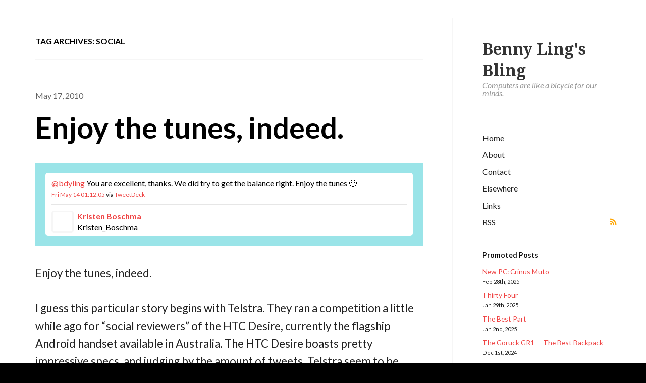

--- FILE ---
content_type: text/css
request_url: https://www.bennylingbling.com/wp-content/themes/showoff/style.css?ver=6.7.4
body_size: 70410
content:
/*
Theme Name: Show Off
Theme URI: http://www.woothemes.com/
Version: 1.0.5
Description: Designed by <a href="http://www.woothemes.com">WooThemes</a>.
Author: WooThemes
Author URI: http://www.woothemes.com
Tags: woothemes

	Copyright: (c) 2009-2011 WooThemes.
	License: GNU General Public License v2.0
	License URI: http://www.gnu.org/licenses/gpl-2.0.html

*/
/*

WARNING! DO NOT EDIT THIS FILE!

To make it easy to update your theme, you should not edit the styles in this file. Instead use
the custom.css file to add your styles. You can copy a style from this file and paste it in
custom.css and it will override the style in this file. You have been warned! :)

LAYOUT
Layout styles for desktop orientations is included in css/layout.css.

*/
/*------------------------------------------------------------------------------------------*/
/* LESS MIXINS */
/*------------------------------------------------------------------------------------------*/
/**
 * Variables
 */
/**
 * Functions
 */
/**
 * Mixins
 */
/**
 * Animations
 */
@-webkit-keyframes spin-360 {
  from {
    -webkit-transform: rotate(0);
    /* Saf3.1+, Chrome */
    -moz-transform: rotate(0);
    /* FF3.5+ */
    -ms-transform: rotate(0);
    /* IE9 */
    -o-transform: rotate(0);
    /* Opera 10.5 */
    transform: rotate(0);
    zoom: 1;
  }
  50% {
    -webkit-transform: rotate(180deg);
    /* Saf3.1+, Chrome */
    -moz-transform: rotate(180deg);
    /* FF3.5+ */
    -ms-transform: rotate(180deg);
    /* IE9 */
    -o-transform: rotate(180deg);
    /* Opera 10.5 */
    transform: rotate(180deg);
    zoom: 1;
  }
  to {
    -webkit-transform: rotate(0);
    /* Saf3.1+, Chrome */
    -moz-transform: rotate(0);
    /* FF3.5+ */
    -ms-transform: rotate(0);
    /* IE9 */
    -o-transform: rotate(0);
    /* Opera 10.5 */
    transform: rotate(0);
    zoom: 1;
  }
}
/*------------------------------------------------------------------------------------------*/
/* 0. RESET */
/*------------------------------------------------------------------------------------------*/
/* RESET - http://meyerweb.com/eric/tools/css/reset/ | v2.0 | 20110126 */
html,
body,
div,
span,
applet,
object,
iframe,
h1,
h2,
h3,
h4,
h5,
h6,
p,
blockquote,
pre,
a,
abbr,
acronym,
address,
big,
cite,
code,
del,
dfn,
em,
img,
ins,
kbd,
q,
s,
samp,
small,
strike,
strong,
sub,
sup,
tt,
var,
b,
u,
i,
center,
dl,
dt,
dd,
ol,
ul,
li,
fieldset,
form,
label,
legend,
table,
caption,
tbody,
tfoot,
thead,
tr,
th,
td,
article,
aside,
canvas,
details,
embed,
figure,
figcaption,
footer,
header,
menu,
nav,
output,
ruby,
section,
summary,
time,
mark,
audio,
video {
  margin: 0;
  padding: 0;
  border: 0;
  font-size: 100%;
  vertical-align: baseline;
}
/* HTML5 display-role reset for older browsers */
article,
aside,
details,
figcaption,
figure,
footer,
header,
menu,
nav,
section {
  display: block;
}
blockquote,
q {
  quotes: none;
}
blockquote:before,
blockquote:after,
q:before,
q:after {
  content: '';
  content: none;
}
table {
  border-collapse: collapse;
  border-spacing: 0;
}
/* Hand cursor on clickable input elements */
label,
input[type="button"],
input[type="submit"],
input[type="image"],
button {
  cursor: pointer;
}
/* Bicubic resizing for non-native sized IMG: code.flickr.com/blog/2008/11/12/on-ui-quality-the-little-things-client-side-image-resizing/ */
.ie7 img {
  -ms-interpolation-mode: bicubic;
}
/* www.sitepoint.com/blogs/2010/08/20/ie-remove-textarea-scrollbars/ */
textarea {
  overflow: auto;
}
/* Webkit browsers add a 2px margin outside the chrome of form elements */
button,
input,
select,
textarea {
  margin: 0;
}
/* www.pathf.com/blogs/2008/05/formatting-quoted-code-in-blog-posts-css21-white-space-pre-wrap/ */
pre {
  white-space: pre;
  white-space: pre-wrap;
  word-wrap: break-word;
  background: #fafafa;
  border: 1px solid #f6f6f6;
  padding: 10px;
  margin-bottom: 20px;
}
/* Normalize monospace sizing: en.wikipedia.org/wiki/MediaWiki_talk:Common.css/Archive_11#Teletype_style_fix_for_Chrome */
pre,
code,
kbd,
samp {
  font-family: monospace, sans-serif;
}
/* Accessible focus treatment: people.opera.com/patrickl/experiments/keyboard/test */
a:hover,
a:active {
  outline: none;
}
/* Set sub, sup without affecting line-height: gist.github.com/413930 */
sub,
sup {
  font-size: 75%;
  line-height: 0;
  position: relative;
}
sup {
  font-size: 50%;
  vertical-align: super;
}
sub {
  font-size: 50%;
  vertical-align: sub;
}
/*------------------------------------------------------------------------------------------*/
/* 1. SETUP */
/*------------------------------------------------------------------------------------------*/
/* Defaults */
html {
  height: 100%;
  font-size: 62.5%;
}
body {
  font-size: 1.6em;
  line-height: 1.618;
  color: #222222;
  font-family: "Lato", sans-serif;
  -webkit-text-size-adjust: 100%;
  -ms-text-size-adjust: 100%;
  text-rendering: optimizeLegibility;
  -webkit-font-smoothing: antialiased;
  position: relative;
  background: #000000;
  word-wrap: break-word;
}
#wrapper {
  position: relative;
  width: 100%;
  height: 100%;
  overflow: hidden;
  background: #fff;
}
#inner-wrapper {
  position: relative;
  width: 100%;
  height: 100%;
  -webkit-box-sizing: border-box;
  /* Safari/Chrome, other WebKit */
  -moz-box-sizing: border-box;
  /* Firefox, other Gecko */
  box-sizing: border-box;
  /* Opera/IE 8+ */
  padding: 0 1.618em;
  -webkit-transition: left ease 0.5s 0s;
  -moz-transition: left ease 0.5s 0s;
  -ms-transition: left ease 0.5s 0s;
  -o-transition: left ease 0.5s 0s;
  transition: left ease 0.5s 0s;
  background: #fff;
}
::selection,
::-moz-selection {
  background: #ef4444;
  color: #fff;
}
img {
  vertical-align: bottom;
  max-width: 100%;
}
hr {
  background-color: #f6f6f6;
  border: 0;
  height: 1px;
  margin-bottom: 1.618em;
}
/* Hyperlinks */
a {
  color: #ef4444;
  text-decoration: none;
}
a:hover {
  color: #cd2222;
}
a img:hover {
  opacity: 0.75;
}
/* Typography */
/*
	All typography (and layout) based on a modular scale using 12 & 14 px values scaled in accordance the golden ratio (1.618)
	http://modularscale.com/scale/?px1=14&px2=12&ra1=1.618&ra2=0
	Remember to keep margins consistent and try to avoid margin-top. If everything has an appropriate margin-bottom we don't need one and vertical rhythm will be kept consistent
*/
h1,
h2,
h3,
h4,
h5,
h6 {
  font-family: "Lato", sans-serif;
  color: #000000;
  margin: 0 0 .618em;
  font-weight: 600;
}
h1 a,
h2 a,
h3 a,
h4 a,
h5 a,
h6 a {
  text-decoration: none;
}
h1 a:hover,
h2 a:hover,
h3 a:hover,
h4 a:hover,
h5 a:hover,
h6 a:hover {
  color: #ef4444 !important;
}
h1 {
  font-size: 3.631em;
  line-height: 1.2em;
}
h2 {
  font-size: 1.618em;
  line-height: 1.387em;
}
h3 {
  font-size: 1.387em;
}
h4 {
  font-size: 1em;
}
h5 {
  font-size: 1em;
}
h6 {
  font-size: 0.857em;
}
p {
  -webkit-hyphens: auto;
  -webkit-hyphenate-character: "\2010";
  -webkit-hyphenate-limit-after: 1;
  -webkit-hyphenate-limit-before: 3;
  -moz-hyphens: manual;
  orphans: 3;
  widows: 3;
}
ul,
ol,
dl,
p,
table,
form,
pre,
hr {
  margin: 0 0 1.618em 0;
}
li > ul,
li > ol {
  margin: 0 0 0 1.618em;
}
dl dt {
  font-weight: bold;
}
dl dd {
  margin-bottom: 1.618em;
}
/*
@font-face icons
- Used for the subscribe & connect social icons. If you would like to add more icons to the font, you can do so by rebuilding the font at http://keyamoon.com/icomoon/app/ and replace the existing font files in the theme with the new ones.
*/
@font-face {
  font-family: 'Social';
  font-weight: normal;
  font-style: normal;
  src: url('includes/fonts//social.eot');
  src: url('includes/fonts//social.eot?#iefix') format('embedded-opentype'), url('includes/fonts/social.woff') format('woff'), url('includes/fonts/social.ttf') format('truetype'), url('includes/fonts/social.svg#woo-social') format('svg');
}
@font-face {
  font-family: 'FontAwesome';
  src: url('includes/fonts//fontawesome-webfont.eot');
  src: url('includes/fonts//fontawesome-webfont.eot?#iefix') format('embedded-opentype'), url('includes/fonts//fontawesome-webfont.woff') format('woff'), url('includes/fonts//fontawesome-webfont.ttf') format('truetype'), url('includes/fonts//fontawesome-webfont.svg#FontAwesome') format('svg');
  font-weight: normal;
  font-style: normal;
}
/*------------------------------------------------------------------------------------------*/
/* 2. STRUCTURE */
/*------------------------------------------------------------------------------------------*/
/* Header */
#header {
  padding: 5.874em 0 0 0;
  clear: both;
}
#header #sidebar-footer {
  display: none;
  visibility: hidden;
}
#header #logo {
  float: left;
  margin-bottom: 1.618em;
  max-width: 100%;
}
#header .site-title,
#header .site-description {
  color: #000;
  display: none;
  text-align: center;
}
#header .site-title a,
#header .site-description a {
  color: #000000;
  text-transform: none;
  font-weight: normal;
  text-decoration: none;
}
#header .site-title {
  margin-bottom: 0;
  word-wrap: break-word;
}
#header .site-description {
  margin-bottom: 1.618em;
}
#header .site-header {
  margin: 0 0 2.618em;
  width: 100%;
}
#header .site-header:after {
  content: "\0020";
  display: block;
  height: 0;
  overflow: hidden;
  clear: both;
}
#header .site-header img {
  float: left;
  margin: 0 1.387em 0 0;
  -webkit-border-radius: 300px;
  border-radius: 300px;
  -moz-background-clip: padding;
  -webkit-background-clip: padding-box;
  background-clip: padding-box;
}
#header .site-header .title-group {
  float: left;
}
#header .site-header .title-group .site-title {
  margin: 0 0 .09em;
  line-height: .5em;
}
#header #about {
  margin: 0 0 2.244em;
  font-size: 1.1em;
  clear: both;
}
#header #about p {
  margin: 0;
}
#header .nav-toggle {
  position: absolute;
  top: 1em;
  left: 1em;
  cursor: pointer;
}
#header .nav-toggle:after {
  font-family: 'FontAwesome';
  display: inline-block;
  font-size: 100%;
  margin-left: .618em;
  font-weight: normal;
  line-height: 1em;
  width: 1em;
  text-align: right;
  content: "\f0c9";
  background: #ef4444;
  color: #ffffff;
  height: 1.5em;
  width: 1.5em;
  text-align: center;
  line-height: 1.5;
  font-size: 1.618em;
  -webkit-border-radius: 2px;
  border-radius: 2px;
  -moz-background-clip: padding;
  -webkit-background-clip: padding-box;
  background-clip: padding-box;
  margin-left: 0;
}
#header .nav-toggle a {
  color: #fff;
  text-shadow: 0 -1px 0 rgba(0, 0, 0, 0.4);
}
#header .nav-toggle a:hover {
  text-decoration: none;
}
#header .nav-toggle span {
  display: none;
}
#header .site-description {
  color: #3c3c3c;
  font-family: "Droid Serif", sans-serif;
  font-style: italic;
}
#header #topad {
  float: right;
}
#main {
  margin: 0 0 5.874em;
}
/* Sidebar */
#sidebar {
  overflow: hidden;
}
#sidebar .secondary {
  float: left;
  margin-right: 20px;
}
#sidebar .secondary.last {
  margin: 0;
}
/* Footer */
#footer {
  padding: 1.618em 0 0;
  border-top: 2px solid #f6f6f6;
  color: #3c3c3c;
}
#footer p img {
  float: right;
  margin-top: -7px;
}
#footer-widgets {
  border-top: 1px solid #f6f6f6;
  padding: 2.618em 0;
}
.cloned-footer {
  margin: 0 0 3.631em;
}
/*------------------------------------------------------------------------------------------*/
/* 3. HOMEPAGE */
/*------------------------------------------------------------------------------------------*/
.home-section {
  margin: 0 0 4.236em;
  padding: 0 0 4.236em;
  border-bottom: 2px solid #f6f6f6;
}
.home-section h1 {
  margin: 0 0 1em;
  font-size: 2.618em;
}
.home-section#intro-message h1 {
  font-size: 1.387em;
}
.home-section#intro-message p {
  font-size: 1em;
}
.home-section#intro-message .button {
  padding: .857em 2.244em;
  font-size: 1em;
  font-weight: bold;
}
.home-section#hero-product {
  overflow: hidden;
  position: relative;
}
.home-section#hero-product .onsale {
  -webkit-transform: rotate(45deg);
  /* Saf3.1+, Chrome */
  -moz-transform: rotate(45deg);
  /* FF3.5+ */
  -ms-transform: rotate(45deg);
  /* IE9 */
  -o-transform: rotate(45deg);
  /* Opera 10.5 */
  transform: rotate(45deg);
  zoom: 1;
  box-shadow: 2px 0 5px 0 rgba(0, 0, 0, 0.15);
  -webkit-box-shadow: 2px 0 5px 0 rgba(0, 0, 0, 0.15);
}
.home-section#hero-product .hero-image {
  margin: 0 0 1.618em;
}
.home-section#hero-product .hero-image img {
  height: auto;
}
.home-section#hero-product .widget-title {
  float: left;
}
.home-section#hero-product .widget-title a {
  color: #222222;
}
.home-section#hero-product .price-wrap {
  float: right;
  clear: none!important;
}
.home-section#hero-product .hero-excerpt div {
  clear: both;
}
.home-section#hero-product .button {
  margin: 0 1em 1em 0;
  font-weight: bold;
  font-size: 1em;
}
.home-section#blog-posts {
  padding: 0;
}
.home-section#blog-posts:after {
  content: "\0020";
  display: block;
  height: 0;
  overflow: hidden;
  clear: both;
}
.home-section#blog-posts article {
  border: none;
  padding: 0;
}
.home-section#blog-posts article .image a {
  position: relative;
  display: block;
  margin: 0 0 1.618em;
}
.home-section#blog-posts article .image a img {
  border: none;
}
.home-section#blog-posts article:hover .image a:after {
  content: '';
  position: absolute;
  bottom: 0;
  left: 50%;
  margin-left: -10px;
  width: 0;
  height: 0;
  border: 10px solid #fff;
  border-color: transparent transparent #fff transparent;
}
.home-section#blog-posts article header h1 {
  font-size: 1em;
  max-width: 65%;
  float: left;
  clear: left;
}
.home-section#blog-posts article header .post-date {
  display: block;
  float: left;
  font-style: italic;
  max-width: 65%;
  color: #6f6f6f;
}
.home-section#blog-posts article header .comments {
  float: right;
}
.home-section#blog-posts article header .comments a {
  color: #222222;
}
.home-section#blog-posts article header .comments a:before {
  font-family: 'FontAwesome';
  display: inline-block;
  font-size: 100%;
  margin-right: .618em;
  font-weight: normal;
  line-height: 1em;
  width: 1em;
  content: "\f075";
  font-size: 1.1em;
}
.home-section#blog-posts article header .comments a:hover {
  color: #ef4444;
}
#homepage-area .widget {
  margin: 0 0 4.236em;
  padding: 0 0 4.236em;
  border-bottom: 2px solid #f6f6f6;
}
#homepage-area .widget > h3 {
  margin: 0 0 1em;
  font-size: 2.618em;
}
.widget_woothemes_features:after {
  content: "\0020";
  display: block;
  height: 0;
  overflow: hidden;
  clear: both;
}
.widget_woothemes_features .feature {
  width: 100%;
  list-style: none;
  margin-bottom: 1.618em;
  float: left;
  clear: left;
}
.widget_woothemes_features .feature:nth-child(2n) {
  float: right;
  clear: none;
}
.widget_woothemes_features .feature h3 a {
  color: #080808;
}
.widget_woothemes_features .feature img {
  margin: 0 0 1.618em;
}
.widget_woothemes_testimonials .quote {
  width: 100%;
  list-style: none;
  margin-bottom: 1.618em;
  text-align: center;
  float: left;
  clear: left;
}
.widget_woothemes_testimonials .quote blockquote {
  text-align: left;
}
.widget_woothemes_testimonials .quote blockquote:before {
  content: '\201C';
  font-size: 3.2em;
  line-height: 0;
  vertical-align: bottom;
  margin: .202em .202em 0 0;
}
.widget_woothemes_testimonials .quote h3 a {
  color: #080808;
}
.widget_woothemes_testimonials .quote a.avatar-link {
  position: relative;
}
.widget_woothemes_testimonials .quote a.avatar-link img {
  margin: 2.244em 0 0 0;
  box-shadow: 0 0 0 3px #f6f6f6;
  -webkit-box-shadow: 0 0 0 3px #f6f6f6;
  -webkit-border-radius: 100%;
  border-radius: 100%;
  -moz-background-clip: padding;
  -webkit-background-clip: padding-box;
  background-clip: padding-box;
}
.widget_woothemes_testimonials .quote .author {
  display: block;
  margin: 1.618em 0 0 0;
  font-weight: 700;
  font-style: normal;
}
.widget_woothemes_testimonials .quote .author .excerpt {
  display: block;
  font-weight: normal;
  font-style: italic;
}
.widget_woothemes_testimonials .quote .author .url {
  display: block;
  font-weight: 400;
  font-size: .9em;
}
.widget_woothemes_testimonials .quote .author .url a {
  color: #555555;
}
/*------------------------------------------------------------------------------------------*/
/* 4. WORDPRESS */
/*------------------------------------------------------------------------------------------*/
#breadcrumbs {
  margin-bottom: 1.618em;
  color: #626262;
}
.home #breadcrumbs {
  display: none;
}
.post .video {
  margin-bottom: 1.618em;
}
.archive-header {
  display: block;
  float: left;
  width: 100%;
  margin: 0 0 3.631em;
  padding: 0 0 1em;
  font-weight: bold;
  border-bottom: 2px solid #f6f6f6;
  text-transform: uppercase;
}
.archive-header h1 {
  font-size: 1em;
}
.archive-description {
  clear: both;
  margin-bottom: 1.618em;
}
.woocommerce-page .entry {
  font-size: 1em!important;
}
body.page #main,
body.single-post #main {
  max-width: 60em;
}
.post,
.type-page {
  margin: 0 0 4.236em;
  padding: 0 0 3.631em;
  border-bottom: 2px solid #f6f6f6;
  /* Images */
}
.post header h1,
.type-page header h1 {
  margin: 0 0 .53em;
  font-weight: 900;
}
.post header h1 a:link,
.type-page header h1 a:link,
.post header h1 a:visited,
.type-page header h1 a:visited {
  color: #000000;
}
.post .post-meta,
.type-page .post-meta {
  margin: 0 0 1em 0;
  color: #626262;
}
.post .post-meta a:link,
.type-page .post-meta a:link,
.post .post-meta a:visited,
.type-page .post-meta a:visited {
  color: #2f2f2f;
}
.post .post-meta a:hover,
.type-page .post-meta a:hover {
  color: #ef4444;
}
.post .post-meta ul,
.type-page .post-meta ul {
  margin: 0;
}
.post .post-meta ul li,
.type-page .post-meta ul li {
  display: inline;
}
.post .post-more,
.type-page .post-more {
  clear: both;
}
.post .post-more a:link,
.type-page .post-more a:link,
.post .post-more a:visited,
.type-page .post-more a:visited {
  color: #2f2f2f;
}
.post .post-more a:hover,
.type-page .post-more a:hover {
  color: #ef4444;
}
.post .post-more .post-more-sep,
.type-page .post-more .post-more-sep {
  margin: 0 10px;
}
.post p.tags,
.type-page p.tags {
  width: 100%;
  clear: both;
}
.post p.tags:before,
.type-page p.tags:before {
  font-family: 'FontAwesome';
  display: inline-block;
  font-size: 100%;
  margin-right: .618em;
  font-weight: normal;
  line-height: 1em;
  width: 1em;
  content: '\f02c';
}
.post .entry ul,
.type-page .entry ul,
.post .entry ol,
.type-page .entry ol {
  margin-left: 1.618em;
}
.post .entry blockquote,
.type-page .entry blockquote {
  position: relative;
  margin: 0 0 1.618em;
  padding: .53em 0 .53em 2.618em;
  quotes: "\201C" "\201D" "\2018" "\2019";
  font-style: italic;
  color: #555555;
  border-left: 5px solid #5d9d4a;
}
.post .entry blockquote p,
.type-page .entry blockquote p {
  margin: 0;
}
.post .entry blockquote p:before,
.type-page .entry blockquote p:before {
  content: open-quote;
  display: inline;
  font-family: Georgia, serif;
  margin: 0;
}
.post .entry blockquote p:after,
.type-page .entry blockquote p:after {
  content: close-quote;
  display: inline;
  font-family: Georgia, serif;
  margin: 0;
}
.post img,
.type-page img,
.post img.thumbnail,
.type-page img.thumbnail {
  border: 3px solid #f6f6f6;
  max-width: 100%;
  height: auto;
  -webkit-border-radius: 5px;
  border-radius: 5px;
  -moz-background-clip: padding;
  -webkit-background-clip: padding-box;
  background-clip: padding-box;
}
.post img:hover,
.type-page img:hover,
.post img.thumbnail:hover,
.type-page img.thumbnail:hover {
  border-color: #dddddd;
}
.post img.wp-smiley,
.type-page img.wp-smiley {
  padding: 0;
  border: 0;
}
.post .alignleft,
.type-page .alignleft {
  float: left;
  margin: 0 1.618em 1em 0;
}
.post .alignright,
.type-page .alignright {
  float: right;
  margin: 0 0 1em 1.618em;
}
.post .aligncenter,
.type-page .aligncenter {
  display: block;
  text-align: center;
  margin: 0 auto 1.618em;
}
.post .alignnone,
.type-page .alignnone {
  margin: 0 0 2.618em;
}
.post .wp-caption,
.type-page .wp-caption {
  padding: 0;
  font-size: .8em;
  text-align: center;
  max-width: 100%;
}
.post .wp-caption img,
.type-page .wp-caption img {
  margin: 0;
  padding: 0;
  background: none;
  border: 0;
}
.post .wp-caption p,
.type-page .wp-caption p {
  margin: 0 5px;
  padding: .618em 1.618em;
  text-align: right;
  font-size: .857em;
  color: #fff;
  background: #5d9d4a;
}
.post .wp-caption p a,
.type-page .wp-caption p a {
  color: #fff;
  text-decoration: underline;
}
.post .wp-caption p a:hover,
.type-page .wp-caption p a:hover {
  text-decoration: none;
}
.post .wp-caption-text,
.type-page .wp-caption-text {
  margin: 0;
  padding: 0;
  text-align: center;
}
/* Single Post */
.single-post .post {
  margin: 0 0 1em;
  padding: 0 0 4.236em;
}
.single-post .post header h1 {
  margin: 0 0 1em;
  padding: 0 0 .618em;
  border-bottom: 2px solid #f6f6f6;
}
.single-post .entry .alignleft {
  margin-left: -1em;
}
.single-post .entry .alignright {
  margin-right: -1em;
}
/* Pagination */
.nav-entries,
.wp-pagenavi,
.woo-pagination {
  padding: 1em 1.618em;
}
#post-entries,
.nav-entries {
  margin: 0 0 3.631em;
  padding: 1.618em 1em;
  border-top: 2px solid #f6f6f6;
  border-bottom: 2px solid #f6f6f6;
}
#post-entries a,
.nav-entries a {
  display: block;
  color: #222222;
  text-decoration: none;
}
#post-entries a:hover,
.nav-entries a:hover {
  text-decoration: underline;
}
#post-entries .nav-prev a:before {
  font-family: 'FontAwesome';
  display: inline-block;
  font-size: 100%;
  margin-right: .618em;
  font-weight: normal;
  line-height: 1em;
  width: 1em;
  content: "\f053";
}
#post-entries .nav-next a:after {
  font-family: 'FontAwesome';
  display: inline-block;
  font-size: 100%;
  margin-left: .618em;
  font-weight: normal;
  line-height: 1em;
  width: 1em;
  text-align: right;
  content: "\f054";
}
#post-entries a:before,
#post-entries a:after {
  width: 30px!important;
  height: 22px;
  padding: 8px 0 0;
  color: #fff;
  background: #ef4444;
  text-align: center!important;
  -webkit-border-radius: 100%;
  border-radius: 100%;
  -moz-background-clip: padding;
  -webkit-background-clip: padding-box;
  background-clip: padding-box;
}
#post-entries a:hover:before,
#post-entries a:hover:after {
  background: #eb1515;
}
.nav-entries .nav-prev:before {
  font-family: 'FontAwesome';
  display: inline-block;
  font-size: 100%;
  margin-right: .618em;
  font-weight: normal;
  line-height: 1em;
  width: 1em;
  content: "\f053";
}
.nav-entries .nav-next:after {
  font-family: 'FontAwesome';
  display: inline-block;
  font-size: 100%;
  margin-left: .618em;
  font-weight: normal;
  line-height: 1em;
  width: 1em;
  text-align: right;
  content: "\f054";
}
.nav-entries .nav-prev:before,
.nav-entries .nav-next:after {
  width: 30px!important;
  height: 22px;
  padding: 8px 0 0;
  color: #fff;
  background: #ef4444;
  text-align: center!important;
  -webkit-border-radius: 100%;
  border-radius: 100%;
  -moz-background-clip: padding;
  -webkit-background-clip: padding-box;
  background-clip: padding-box;
}
.nav-entries a:hover .nav-prev:before,
.nav-entries a:hover .nav-next:after {
  background: #eb1515;
}
.woo-pagination {
  margin: 0 0.146em;
  text-align: center;
  text-transform: uppercase;
  font-size: .8em;
  border-top: 2px solid #f6f6f6;
  border-bottom: 2px solid #f6f6f6;
}
.woo-pagination .page-numbers {
  display: inline;
  text-decoration: none;
  color: #222222;
  margin: 0 .53em;
  padding: .327em .857em;
  font-weight: bold;
  -webkit-border-radius: 3px;
  border-radius: 3px;
  -moz-background-clip: padding;
  -webkit-background-clip: padding-box;
  background-clip: padding-box;
}
.woo-pagination .page-numbers.dots {
  background: none;
  border: 0;
}
.woo-pagination .page-numbers:hover {
  background: #fff;
  border-color: #b6b6b6;
}
.woo-pagination .page-numbers.current {
  background: #ef4444;
  border-color: #444444;
  color: #fff;
}
/* Post Author */
#post-author {
  margin: 0 0 2.618em;
  padding: 1.618em 0;
  clear: both;
  color: #6f6f6f;
}
#post-author h3 {
  font-size: 1em;
}
#post-author .profile-image {
  float: right;
  margin: 0 0 .382em 2.244em;
}
#post-author .profile-image img {
  border: 3px solid #f6f6f6;
  -webkit-border-radius: 300px;
  border-radius: 300px;
  -moz-background-clip: padding;
  -webkit-background-clip: padding-box;
  background-clip: padding-box;
}
#post-author .profile-link {
  margin: .857em 0 0;
}
#post-author .profile-link a {
  text-transform: uppercase;
  font-size: .78em;
  font-weight: 600;
}
/*------------------------------------------------------------------------------------------*/
/* 5. NAVIGATION */
/*------------------------------------------------------------------------------------------*/
/* Top Nav */
#top,
.top-navigation {
  display: none;
}
/* Navigation */
ul.nav li a {
  padding: .53em 1em;
  display: block;
  color: #222222;
}
ul.nav li a:hover {
  text-decoration: none;
}
ul.nav li.current-menu-item > a {
  background: #ffffff;
  color: #222222;
}
#navigation {
  clear: both;
  margin-bottom: 2.618em;
  width: 80%;
  left: -80%;
  position: absolute;
  top: 0;
  height: 100%;
  z-index: 99999;
  background: #000000;
  padding-top: 4.236em;
  box-shadow: inset -1.618em 0 1.618em -1em #000000;
  -webkit-box-shadow: inset -1.618em 0 1.618em -1em #000000;
}
#navigation .widget_product_search {
  margin: 0;
  border-top: 1px solid #000000;
}
#navigation .widget_product_search #searchform {
  border-left: 0;
  border-right: 0;
  -webkit-border-radius: 0;
  border-radius: 0;
  -moz-background-clip: padding;
  -webkit-background-clip: padding-box;
  background-clip: padding-box;
  padding: .618em 1em;
  margin: 0;
  border-bottom: 1px solid #000000;
  border-top: 1px solid #111111;
  background-color: #080808;
  background-image: -webkit-gradient(linear, left top, left bottom, from(#080808), to(#000000));
  /* Saf4+, Chrome */
  background-image: -webkit-linear-gradient(top, #080808, #000000);
  /* Chrome 10+, Saf5.1+, iOS 5+ */
  background-image: -moz-linear-gradient(top, #080808, #000000);
  /* FF3.6+ */
  background-image: -ms-linear-gradient(top, #080808, #000000);
  /* IE10 */
  background-image: -o-linear-gradient(top, #080808, #000000);
  /* Opera 11.10+ */
  background-image: linear-gradient(to bottom, #080808, #000000);
}
#navigation .widget_product_search #searchform #s {
  padding: .202em .857em;
  -webkit-border-radius: 4em;
  border-radius: 4em;
  -moz-background-clip: padding;
  -webkit-background-clip: padding-box;
  background-clip: padding-box;
  background-color: #111111;
  background-image: -webkit-gradient(linear, left top, left bottom, from(#111111), to(#181818));
  /* Saf4+, Chrome */
  background-image: -webkit-linear-gradient(top, #111111, #181818);
  /* Chrome 10+, Saf5.1+, iOS 5+ */
  background-image: -moz-linear-gradient(top, #111111, #181818);
  /* FF3.6+ */
  background-image: -ms-linear-gradient(top, #111111, #181818);
  /* IE10 */
  background-image: -o-linear-gradient(top, #111111, #181818);
  /* Opera 11.10+ */
  background-image: linear-gradient(to bottom, #111111, #181818);
  border: 1px solid #000000;
  color: #666666;
  -webkit-box-shadow: inset 0 1px 3px #000000, 0 1px 1px #111111;
  box-shadow: inset 0 1px 3px #000000, 0 1px 1px #111111;
}
#navigation .widget_product_search #searchform #searchsubmit {
  display: none;
}
#navigation h3 {
  border-bottom: 1px solid #000000;
  border-top: 1px solid #2c2c2c;
  background-color: #222222;
  background-image: -webkit-gradient(linear, left top, left bottom, from(#222222), to(#111111));
  /* Saf4+, Chrome */
  background-image: -webkit-linear-gradient(top, #222222, #111111);
  /* Chrome 10+, Saf5.1+, iOS 5+ */
  background-image: -moz-linear-gradient(top, #222222, #111111);
  /* FF3.6+ */
  background-image: -ms-linear-gradient(top, #222222, #111111);
  /* IE10 */
  background-image: -o-linear-gradient(top, #222222, #111111);
  /* Opera 11.10+ */
  background-image: linear-gradient(to bottom, #222222, #111111);
  padding: .382em 1em;
  font-size: .857em;
  margin: 0;
  font-family: sans-serif;
  text-transform: uppercase;
  color: #777777;
  text-shadow: 0 1px 0 #000000;
}
#navigation ul.nav {
  list-style: none;
  margin-bottom: 0;
}
#navigation ul.nav li {
  list-style: none;
}
#navigation ul.nav li a {
  border-bottom: 1px solid #000000;
  border-top: 1px solid #080808;
  color: #444444;
  -webkit-tap-highlight-color: #fff;
  text-shadow: 0 -1px 0 #000000;
}
#navigation ul.nav li.current-menu-item > a {
  background-color: #080808;
  background-image: -webkit-gradient(linear, left top, left bottom, from(#080808), to(#000000));
  /* Saf4+, Chrome */
  background-image: -webkit-linear-gradient(top, #080808, #000000);
  /* Chrome 10+, Saf5.1+, iOS 5+ */
  background-image: -moz-linear-gradient(top, #080808, #000000);
  /* FF3.6+ */
  background-image: -ms-linear-gradient(top, #080808, #000000);
  /* IE10 */
  background-image: -o-linear-gradient(top, #080808, #000000);
  /* Opera 11.10+ */
  background-image: linear-gradient(to bottom, #080808, #000000);
  color: #fafafa;
  text-shadow: 0 1px #000000;
  border: 0;
  -webkit-box-shadow: inset 0 1px #111111, inset 0 -1px #000000;
  box-shadow: inset 0 1px #111111, inset 0 -1px #000000;
}
#navigation ul.nav li.current-menu-item > a:after {
  font-family: 'FontAwesome';
  display: inline-block;
  font-size: 100%;
  margin-left: .618em;
  font-weight: normal;
  line-height: 1em;
  width: 1em;
  text-align: right;
  content: "\f054";
  font-size: .875em;
  float: right;
  line-height: 2;
}
#navigation ul.nav ul {
  margin: 0;
}
#navigation ul.nav ul li a {
  padding-left: 1.618em;
}
#navigation ul.nav ul li ul li a {
  padding-left: 2.618em;
}
#navigation .nav-close,
#navigation .nav-home {
  position: absolute;
  top: 1em;
  left: 1em;
  cursor: pointer;
}
#navigation .nav-close:after,
#navigation .nav-home:after {
  font-family: 'FontAwesome';
  display: inline-block;
  font-size: 100%;
  margin-left: .618em;
  font-weight: normal;
  line-height: 1em;
  width: 1em;
  text-align: right;
  content: "\f00d";
  background-color: #000000;
  background-image: -webkit-gradient(linear, left top, left bottom, from(#000000), to(#000000));
  /* Saf4+, Chrome */
  background-image: -webkit-linear-gradient(top, #000000, #000000);
  /* Chrome 10+, Saf5.1+, iOS 5+ */
  background-image: -moz-linear-gradient(top, #000000, #000000);
  /* FF3.6+ */
  background-image: -ms-linear-gradient(top, #000000, #000000);
  /* IE10 */
  background-image: -o-linear-gradient(top, #000000, #000000);
  /* Opera 11.10+ */
  background-image: linear-gradient(to bottom, #000000, #000000);
  height: 1.5em;
  width: 1.5em;
  text-align: center;
  line-height: 1.5;
  font-size: 1.618em;
  -webkit-border-radius: 2px;
  border-radius: 2px;
  -moz-background-clip: padding;
  -webkit-background-clip: padding-box;
  background-clip: padding-box;
  margin-left: 0;
  color: #444444;
  text-shadow: 0 -1px 0 #000000;
  -webkit-box-shadow: inset 0 0 1px 1px #000000, inset 0 2px #111111, 0 1px #111111;
  box-shadow: inset 0 0 1px 1px #000000, inset 0 2px #111111, 0 1px #111111;
}
#navigation .nav-close span,
#navigation .nav-home span {
  display: none;
}
#navigation .nav-home {
  left: auto;
  right: 1em;
}
#navigation .nav-home:after {
  content: "\f015";
}
#navigation ul.rss li {
  display: inline;
  padding: 0;
}
#navigation ul.rss li a:after {
  font-family: 'FontAwesome';
  display: inline-block;
  font-size: 100%;
  margin-left: .618em;
  font-weight: normal;
  line-height: 1em;
  width: 1em;
  text-align: right;
  content: "\f09e";
  color: orange;
  float: right;
  line-height: 1.618;
}
#navigation ul.rss li.sub-email {
  color: #222222;
}
.show-nav #navigation .top-navigation {
  display: block;
}
.show-nav #inner-wrapper {
  left: 80%;
  -webkit-border-radius: 0.618em;
  border-radius: 0.618em;
  -moz-background-clip: padding;
  -webkit-background-clip: padding-box;
  background-clip: padding-box;
}
@media only screen and (max-width: 767px) {
  .csstransforms3d.csstransitions #navigation {
    left: 0;
    -webkit-transform: translate3d(-100%, 0, 0);
    -moz-transform: translate3d(-100%, 0, 0);
    -ms-transform: translate3d(-100%, 0, 0);
    -o-transform: translate3d(-100%, 0, 0);
    transform: translate3d(-100%, 0, 0);
    -webkit-backface-visibility: hidden;
    -moz-backface-visibility: hidden;
    -ms-backface-visibility: hidden;
    -o-backface-visibility: hidden;
    backface-visibility: hidden;
  }
  .csstransforms3d.csstransitions #inner-wrapper {
    left: 0 !important;
    -webkit-transform: translate3d(0, 0, 0);
    -moz-transform: translate3d(0, 0, 0);
    -ms-transform: translate3d(0, 0, 0);
    -o-transform: translate3d(0, 0, 0);
    transform: translate3d(0, 0, 0);
    -webkit-transition: -webkit-transform 200ms ease;
    -moz-transition: -moz-transform 200ms ease;
    -o-transition: -o-transform 200ms ease;
    transition: transform 200ms ease;
    -webkit-backface-visibility: hidden;
    -moz-backface-visibility: hidden;
    -ms-backface-visibility: hidden;
    -o-backface-visibility: hidden;
    backface-visibility: hidden;
  }
  .csstransforms3d.csstransitions .show-nav #navigation {
    -webkit-transform: translate3d(-100%, 0, 0);
    -moz-transform: translate3d(-100%, 0, 0);
    -ms-transform: translate3d(-100%, 0, 0);
    -o-transform: translate3d(-100%, 0, 0);
    transform: translate3d(-100%, 0, 0);
  }
  .csstransforms3d.csstransitions .show-nav #inner-wrapper {
    -webkit-transform: translate3d(80%, 0, 0);
    -moz-transform: translate3d(80%, 0, 0);
    -ms-transform: translate3d(80%, 0, 0);
    -o-transform: translate3d(80%, 0, 0);
    transform: translate3d(80%, 0, 0);
    -webkit-transform-origin: 50% 0%;
    -moz-transform-origin: 50% 0%;
    -ms-transform-origin: 50% 0%;
    -o-transform-origin: 50% 0%;
    transform-origin: 50% 0%;
  }
}
/*------------------------------------------------------------------------------------------*/
/* 6. WIDGETS */
/*------------------------------------------------------------------------------------------*/
/* General */
.widget {
  margin-bottom: 3.631em;
  font-size: .857em;
}
.widget h3 {
  font-size: 1em;
  color: #080808;
}
.widget a:link,
.widget a:visited {
/* color: #222222;
  text-decoration: underline; */
}
.widget ul {
  clear: both;
  list-style-position: inside;
  list-style-type: disc;
}
.widget ul li {
  padding: .202em 0;
  list-style: none;
}
.widget ul li a {
  text-decoration: none;
}
.widget ul li a:hover {
  text-decoration: underline;
}
#homepage-area .widget {
  font-size: 1em;
}
/* Search Form */
#searchform {
  overflow: hidden;
  width: 100%;
  -webkit-box-sizing: border-box;
  /* Safari/Chrome, other WebKit */
  -moz-box-sizing: border-box;
  /* Firefox, other Gecko */
  box-sizing: border-box;
  /* Opera/IE 8+ */
  position: relative;
  border: 2px solid #dddddd;
  -webkit-border-radius: 0.236em;
  border-radius: 0.236em;
  -moz-background-clip: padding;
  -webkit-background-clip: padding-box;
  background-clip: padding-box;
}
#searchform .s,
#searchform #s {
  padding: .857em 2.618em .857em .857em;
  width: 100%;
  -webkit-box-sizing: border-box;
  /* Safari/Chrome, other WebKit */
  -moz-box-sizing: border-box;
  /* Firefox, other Gecko */
  box-sizing: border-box;
  /* Opera/IE 8+ */
  margin: 0;
  border: 0;
  background: none;
  color: #222222;
}
#searchform .search-submit,
#searchform #searchsubmit {
  position: absolute;
  top: 33%;
  right: .857em;
  border: none;
  overflow: hidden;
  margin: 0;
  padding: 20px 0 0;
  width: 20px;
  height: 0;
  background: url('images/ico-search.png') no-repeat left top;
  border-radius: 0;
  -moz-border-radius: 0;
  -webkit-border-radius: 0;
  box-shadow: none;
  -moz-box-shadow: none;
  -webkit-box-shadow: none;
}
#searchform .search-submit:active,
#searchform #searchsubmit:active {
  box-shadow: none;
  -moz-box-shadow: none;
  -webkit-box-shadow: none;
}
#searchform .search-submit:hover,
#searchform #searchsubmit:hover {
  background: url('images/ico-search.png') no-repeat left top;
}
#searchform label {
  display: none;
}
/* Flickr */
.widget_woo_flickr h3 span {
  color: #0051d8;
}
.widget_woo_flickr h3 span span {
  color: #ff1183;
}
.widget_woo_flickr .wrap {
  margin: 1em 0 0;
  text-align: center;
}
.widget_woo_flickr .wrap .flickr_badge_image {
  display: inline-block;
  margin: 0 1em 1.387em;
}
.widget_woo_flickr .wrap .flickr_badge_image a img {
  display: block;
  -webkit-border-radius: 300px;
  border-radius: 300px;
  -moz-background-clip: padding;
  -webkit-background-clip: padding-box;
  background-clip: padding-box;
}
/* Calendar */
#wp-calendar caption {
  padding: 1em;
}
#wp-calendar th,
#wp-calendar td {
  text-align: center;
  padding: .53em 0;
}
/* Author Info */
.widget_woo_blogauthorinfo .avatar {
  padding: .382em;
  border: 1px solid #f6f6f6;
}
.widget_woo_blogauthorinfo .left {
  float: left;
  margin: 0 1em .618em 0;
}
.widget_woo_blogauthorinfo .right {
  float: right;
  margin: 0 .618em 1em;
}
/* Tabs */
.widget_woodojo_tabs {
  clear: both;
}
.widget_woodojo_tabs ul.nav-tabs,
.widget_woodojo_tabs ul.tabs {
  margin-bottom: 1.618em;
  list-style: none;
  border-bottom: 1px solid #f6f6f6;
}
.widget_woodojo_tabs ul.nav-tabs:after,
.widget_woodojo_tabs ul.tabs:after {
  content: "\0020";
  display: block;
  height: 0;
  overflow: hidden;
  clear: both;
}
.widget_woodojo_tabs ul.nav-tabs li,
.widget_woodojo_tabs ul.tabs li {
  float: left;
  margin-bottom: 0;
  display: block;
}
.widget_woodojo_tabs ul.nav-tabs li a,
.widget_woodojo_tabs ul.tabs li a {
  border-bottom: 0;
  background: rgba(246, 246, 246, 0.5);
  border: 1px solid #f6f6f6;
  border-bottom-width: 0;
  border-right-width: 0;
  display: block;
  color: #222222;
  margin: 0 !important;
  -webkit-border-radius: 0 !important;
  -moz-border-radius: 0 !important;
  border-radius: 0 !important;
  padding: .382em .53em !important;
}
.widget_woodojo_tabs ul.nav-tabs li a:hover,
.widget_woodojo_tabs ul.tabs li a:hover {
  color: #ef4444;
}
.widget_woodojo_tabs ul.nav-tabs li:last-child a,
.widget_woodojo_tabs ul.tabs li:last-child a {
  border-right-width: 1px;
}
.widget_woodojo_tabs ul.nav-tabs li.active,
.widget_woodojo_tabs ul.tabs li.active {
  position: relative;
}
.widget_woodojo_tabs ul.nav-tabs li.active a,
.widget_woodojo_tabs ul.tabs li.active a {
  position: relative;
  background: #fff;
  color: #ef4444;
}
.widget_woodojo_tabs ul.nav-tabs li.active a:after,
.widget_woodojo_tabs ul.tabs li.active a:after {
  content: "";
  display: block;
  position: absolute;
  bottom: -4px;
  left: 0;
  right: 0;
  height: 4px;
  background: #fff;
}
/*------------------------------------------------------------------------------------------*/
/* 7. COMMENTS */
/*------------------------------------------------------------------------------------------*/
/* Comments */
#comments {
  margin: 0 0 4.236em;
  position: relative;
}
#comments .comment {
  width: 100%;
  margin: 0 0 1.618em;
  padding: 1.618em 0;
  list-style: none;
  border-bottom: 2px solid #f6f6f6;
}
#comments .comment.bypostauthor .avatar img {
  border-color: #ef4444;
}
#comments .comment .comment-container {
  position: relative;
}
#comments .comment .comment-head {
  margin: 0 0 1em 0;
}
#comments .comment .comment-head .name {
  display: block;
  margin: 0;
  padding: 1em 0 0;
  font-weight: bold;
  line-height: 1;
}
#comments .comment .comment-head .date,
#comments .comment .comment-head .edit,
#comments .comment .comment-head .perma {
  font-size: .8em;
}
#comments .comment .avatar {
  float: left;
  margin: 0 1em 1em 0;
}
#comments .comment .avatar img {
  margin: 0 1em 0 0;
  vertical-align: middle;
  background: #fff;
  border: 3px solid #f6f6f6;
  -webkit-border-radius: 300px;
  border-radius: 300px;
  -moz-background-clip: padding;
  -webkit-background-clip: padding-box;
  background-clip: padding-box;
}
#comments .comment .comment-entry {
  clear: both;
  color: #6f6f6f;
}
#comments .comment .comment-entry ul,
#comments .comment .comment-entry ol {
  margin-left: 1.618em;
}
#comments .comment .reply {
  position: absolute;
  top: 0;
  right: 0;
  font-size: .8em;
}
#comments .comment .reply a {
  background: #bfbfbf;
  color: #222222 !important;
  text-shadow: none;
  margin: 0;
  padding: .382em 1.387em;
}
#comments .comment .reply a:after {
  font-family: 'FontAwesome';
  display: inline-block;
  font-size: 100%;
  margin-left: .618em;
  font-weight: normal;
  line-height: 1em;
  width: 1em;
  text-align: right;
  content: "\f112";
}
#comments .comment .reply a:hover {
  background: #b8b8b8;
}
#comments ul.children {
  margin: 0 0 0 1.618em;
  padding: 0;
}
#comments ul.children li {
  margin: 0;
  padding: 1.618em 0 1em;
  border: none;
  border-top: 1px solid #f6f6f6;
}
#comments .navigation a {
  display: block;
  text-decoration: none;
}
#comments .pingbacks li.pingback {
  margin: 0 0 1.618em;
}
#comments .pingbacks li.pingback .reply {
  display: none;
}
#comments .nocomments {
  font-weight: bold;
}
#comments #cancel-comment-reply-link {
  display: block;
  font-size: .53em;
}
/* Comments Form */
#respond label {
  font-weight: 600;
  text-transform: uppercase;
  font-size: .78em;
  color: #6f6f6f;
}
#respond .logged-in-as {
  color: #6f6f6f;
}
#respond #reply-title small {
  margin: 0 0 1.618em;
}
#respond #commentform p {
  margin-bottom: .857em;
}
#respond #commentform .comment-form-author,
#respond #commentform .comment-form-email,
#respond #commentform .comment-form-url {
  width: 30.75%;
  float: left;
  margin-right: 3.8%;
}
#respond #commentform .comment-form-url {
  margin-right: 0;
}
#respond #commentform label {
  display: block;
  margin: .327em 0;
}
#respond #commentform input.txt,
#respond #commentform textarea {
  width: 100%;
}
#respond #commentform .form-submit {
  text-align: right;
}
/* Pingbacks / Trackbacks */
.pinglist li {
  margin: 0 0 0 1.618em;
  list-style-type: decimal;
}
.pinglist li .author {
  font-weight: bold;
}
.pinglist li .pingcontent {
  display: block;
  margin: 0 0 1.618em;
}
/*------------------------------------------------------------------------------------------*/
/* 8. PAGE TEMPLATES */
/*------------------------------------------------------------------------------------------*/
/* Timeline Page Template */
#timeline {
  padding: 10px 0 0;
}
#timeline .archives_list {
  border-left: 1px solid #f6f6f6;
  list-style: none;
  margin: 0 0 0 25px;
  padding: 0 0 20px;
}
#timeline .archives_list:last-child:after {
  content: '';
  position: relative;
  top: 20px;
  left: -7px;
  display: block;
  width: 5px;
  height: 5px;
  border: 4px solid #f6f6f6;
  background: #d3d3d3;
  -webkit-border-radius: 30px;
  border-radius: 30px;
  -moz-background-clip: padding;
  -webkit-background-clip: padding-box;
  background-clip: padding-box;
}
#timeline .archives_list li {
  clear: left;
  padding: 10px 0 10px 10px;
  font-size: 0.9em;
  font-style: normal;
  list-style: none;
}
#timeline .archives_list .date {
  color: #3c3c3c;
  position: relative;
  width: 40%;
  font-style: italic;
  display: block;
  vertical-align: top;
}
#timeline .archives_list .date:before {
  content: '';
  position: absolute;
  top: 9px;
  left: -10px;
  display: block;
  width: 5px;
  height: 1px;
  border-top: 2px solid #f6f6f6;
}
#timeline .archives_list .linked {
  padding-top: 2px;
  padding-right: 80px;
  width: auto;
  display: inline-block;
  font-size: 1.2em;
  line-height: 1.2;
  vertical-align: top;
}
#timeline .archives_list .linked a {
  font-weight: bold;
}
#timeline .archives_list .comments {
  display: inline;
  margin-top: -15px;
  float: right;
  vertical-align: top;
}
#timeline .archives_list .comments a {
  display: block;
  position: relative;
  width: 30px;
  height: 27px;
  padding: 3px 0 0 0;
  text-align: center;
  background: #d3d3d3;
  color: #fff;
  font-weight: bold;
  font-size: 1.2em;
  -webkit-border-radius: 30px;
  border-radius: 30px;
  -moz-background-clip: padding;
  -webkit-background-clip: padding-box;
  background-clip: padding-box;
  text-shadow: 1px 1px 0 rgba(0, 0, 0, 0.3);
}
#timeline .archives_list .comments a:after {
  content: '';
  display: block;
  position: absolute;
  top: 11px;
  left: -7px;
  border: 0.3em solid #ef4444;
  border-color: transparent #d3d3d3 transparent transparent;
}
h3.archive_year {
  font-weight: bold;
  font-size: 0.9em;
  text-shadow: 1px 1px 0 #fff;
  padding: 4px 15px;
  background: #fafafa;
  color: #222222;
  border: 1px solid #f6f6f6;
  display: inline;
  margin-top: 0;
  -webkit-border-radius: 50px;
  border-radius: 50px;
  -moz-background-clip: padding;
  -webkit-background-clip: padding-box;
  background-clip: padding-box;
}
/* Contact Form */
#contact-page .screenReader {
  left: -9999px;
  position: absolute;
  top: -9999px;
  display: none;
}
#contact-page ol.forms {
  margin: 0 0 2.618em;
  list-style: none;
}
#contact-page ol.forms:after {
  content: "\0020";
  display: block;
  height: 0;
  overflow: hidden;
  clear: both;
}
#contact-page ol.forms li {
  clear: both;
  float: left;
  margin-bottom: 1.618em;
  position: relative;
  width: 48%;
}
#contact-page ol.forms li:first-child {
  margin-right: 3.8%;
}
#contact-page ol.forms li:nth-child(2n) {
  clear: none;
}
#contact-page ol.forms li.textarea,
#contact-page ol.forms li.screenReader,
#contact-page ol.forms li.inline,
#contact-page ol.forms li.buttons,
#contact-page ol.forms li input.txt,
#contact-page ol.forms li textarea {
  width: 100%;
}
#contact-page ol.forms li .error {
  display: block;
  color: red;
}
#contact-page ol.forms li.textarea .error {
  display: block;
}
#contact-page ol.forms li.screenReader {
  margin-bottom: 0;
}
#contact-page ol.forms li.inline {
  clear: none;
  float: left;
  width: 48%;
}
#contact-page ol.forms li.inline input {
  width: auto;
  margin-right: .53em;
  position: relative;
  top: -0.5px;
}
#contact-page ol.forms li.inline label {
  display: inline;
  float: none;
  width: auto;
  font-size: .857em;
  font-weight: normal;
  font-style: italic;
}
#contact-page ol.forms li.buttons {
  clear: none;
  float: right;
  width: 48%;
  text-align: right;
}
#contact-page ol.forms label {
  cursor: pointer;
  display: block;
  font-weight: 700;
  margin: 0 0 1em;
}
.page-template-template-contact-php #single_map_canvas img {
  max-width: inherit;
}
.page-template-template-contact-php #location-map {
  margin: 0 0 2.618em;
  border-bottom: 1px solid #f6f6f6;
}
.page-template-template-contact-php #location-map #location {
  margin: 0 0 2.618em;
}
.page-template-template-contact-php #location-map #location ul {
  margin: 0;
  padding: 0;
}
.page-template-template-contact-php #location-map #location ul li {
  list-style: none;
  padding: 0;
}
.page-template-template-contact-php #location-map #map {
  margin: 0 0 2.618em;
}
.page-template-template-contact-php #twitter-connect {
  margin: 0 0 2.618em;
  border-bottom: 1px solid #f6f6f6;
}
.page-template-template-contact-php #twitter-connect #twitter {
  margin: 0 0 2.618em;
}
.page-template-template-contact-php #twitter-connect #twitter ul {
  margin: 0 0 .857em;
  list-style: none;
}
.page-template-template-contact-php #twitter-connect #twitter a.time {
  color: #484848;
}
.page-template-template-contact-php #twitter-connect #twitter .follow-twitter {
  font-style: italic;
  font-size: .857em;
}
.page-template-template-contact-php #twitter-connect #contact-social {
  margin: 0 0 2.618em;
}
.page-template-template-contact-php #twitter-connect #contact-social #connect {
  background: none;
  border: none;
  padding: 0;
}
.page-template-template-contact-php #twitter-connect #contact-social #connect .social {
  float: none;
  clear: both;
}
.page-template-template-contact-php #twitter-connect #contact-social #connect .social a span {
  display: none;
}
@media only screen and (min-width: 768px) {
  .page-template-template-contact-php #location-map:after {
    content: "\0020";
    display: block;
    height: 0;
    overflow: hidden;
    clear: both;
  }
  .page-template-template-contact-php #location-map #location {
    float: left;
    width: 30%;
  }
  .page-template-template-contact-php #location-map #map.float {
    float: right;
    width: 65%;
  }
  .page-template-template-contact-php #twitter-connect:after {
    content: "\0020";
    display: block;
    height: 0;
    overflow: hidden;
    clear: both;
  }
  .page-template-template-contact-php #twitter-connect #twitter {
    float: left;
    width: 45%;
  }
  .page-template-template-contact-php #twitter-connect #contact-social.float {
    float: right;
    width: 45%;
  }
}
/* Sitemap */
.page-template-template-sitemap-php .entry ul,
.page-template-template-sitemap-php .entry ol {
  list-style: none;
  margin-left: 0;
}
.page-template-template-sitemap-php .entry ul ul,
.page-template-template-sitemap-php .entry ol ul,
.page-template-template-sitemap-php .entry ul ol,
.page-template-template-sitemap-php .entry ol ol {
  margin-left: 20px;
}
/*------------------------------------------------------------------------------------------*/
/* 9. FLEXSLIDER */
/*------------------------------------------------------------------------------------------*/
/* WooSlider */
body .wooslider {
  margin: 0 0 5.874em!important;
  background: none;
  border: none;
  -webkit-box-shadow: none;
  -moz-box-shadow: none;
  box-shadow: none;
}
body .wooslider:after {
  content: "\0020";
  display: block;
  height: 0;
  overflow: hidden;
  clear: both;
}
body .wooslider .slides li.slide .slide-content {
  position: relative;
  margin: 0;
}
body .wooslider .slides li.slide .slide-content .slide-excerpt {
  position: absolute;
  padding: 2.618em;
  text-align: center;
  top: 30%;
  left: 15%;
  right: 15%;
  bottom: 30%;
  color: #fff;
  background: #000;
  background: rgba(0, 0, 0, 0.7);
  -webkit-border-radius: 3px;
  border-radius: 3px;
  -moz-background-clip: padding;
  -webkit-background-clip: padding-box;
  background-clip: padding-box;
}
body .wooslider .slides li.slide .slide-content .slide-excerpt p {
  height: 100%;
  overflow: hidden;
}
body .wooslider .wooslider-direction-nav a {
  position: absolute;
  display: block;
  margin: -20px 0 0;
  padding: 5px 0 0;
  line-height: 2.1;
  overflow: hidden;
  top: auto;
  bottom: 2em;
  z-index: 10;
  cursor: pointer;
  text-align: center;
  opacity: 1;
  filter: alpha(opacity=@opacity * 100);
  -webkit-transition: all ease-in-out 0.2s 0s;
  -moz-transition: all ease-in-out 0.2s 0s;
  -ms-transition: all ease-in-out 0.2s 0s;
  -o-transition: all ease-in-out 0.2s 0s;
  transition: all ease-in-out 0.2s 0s;
}
body .wooslider .wooslider-direction-nav a:before {
  font-family: 'FontAwesome';
  display: inline-block;
  font-size: 100%;
  margin-right: .618em;
  font-weight: normal;
  line-height: 1em;
  width: 1em;
  margin: 0;
  padding: .4em 0 0;
  width: auto;
  height: auto;
  font-size: 1.387em;
  text-shadow: none;
  background: #ef4444;
  color: #fff;
  -webkit-border-radius: 3px;
  border-radius: 3px;
  -moz-background-clip: padding;
  -webkit-background-clip: padding-box;
  background-clip: padding-box;
  -webkit-box-sizing: border-box;
  /* Safari/Chrome, other WebKit */
  -moz-box-sizing: border-box;
  /* Firefox, other Gecko */
  box-sizing: border-box;
  /* Opera/IE 8+ */
}
body .wooslider .wooslider-direction-nav a:hover:before {
  background: #eb1515;
}
body .wooslider .wooslider-direction-nav .wooslider-next {
  right: 1.2em;
}
body .wooslider .wooslider-direction-nav .wooslider-next:before {
  content: '\f054';
}
body .wooslider .wooslider-direction-nav .wooslider-prev {
  left: 1.2em;
}
body .wooslider .wooslider-direction-nav .wooslider-prev:before {
  content: '\f053';
}
body .wooslider .wooslider-direction-nav.wooslider-disabled {
  opacity: 0.3;
  filter: alpha(opacity=@opacity * 100);
  cursor: default;
}
body .wooslider .wooslider-control-paging {
  margin-top: 0;
}
body .wooslider .wooslider-control-paging li a {
  background: rgba(0, 0, 0, 0.3);
}
body .wooslider .wooslider-control-paging li a.wooslider-active {
  background: #5d9d4a;
}
body .wooslider:hover .wooslider-direction-nav .wooslider-next,
body .wooslider:hover .wooslider-direction-nav .wooslider-prev {
  opacity: 1;
  filter: alpha(opacity=@opacity * 100);
}
/*------------------------------------------------------------------------------------------*/
/* 10. MISC */
/*------------------------------------------------------------------------------------------*/
/* Floating & Alignment  */
.fl {
  float: left;
}
.fr {
  float: right;
}
.ac {
  text-align: center;
}
.ar {
  text-align: right;
}
/* The Magnificent Clearfix: Updated to prevent margin-collapsing on child elements.
   j.mp/bestclearfix */
.fix:before,
.fix:after,
.col-full:before,
.col-full:after {
  content: "\0020";
  display: block;
  height: 0;
  overflow: hidden;
}
.fix:after,
.col-full:after {
  clear: both;
}
/* Fix clearfix: blueprintcss.lighthouseapp.com/projects/15318/tickets/5-extra-margin-padding-bottom-of-page */
.fix,
.col-full {
  zoom: 1;
}
/* Subscribe & Connect (& Related posts) */
#connect {
  clear: both;
  color: #6f6f6f;
}
#connect h3 {
  font-size: 1em;
}
#connect .newsletter-form {
  margin: 0 0 1.387em;
}
#connect .newsletter-form .email {
  margin: 0 1em 1em 0;
}
#connect .newsletter-form .submit {
  margin: 0 0 1em;
  position: relative;
  top: -3px;
}
#connect .social a {
  opacity: 0.8;
  filter: alpha(opacity=@opacity * 100);
  display: inline-block;
  padding-left: .1em;
}
#connect .social a:hover {
  opacity: 1;
  filter: alpha(opacity=@opacity * 100);
}
#connect .social a:hover {
  text-decoration: none;
}
#connect .social a:before {
  font-family: Social;
  font-size: 1.2em;
  line-height: 1.1;
  margin: 0 0.53em 0.53em 0;
  padding: .53em;
  display: inline-block;
  -webkit-border-radius: 300px;
  border-radius: 300px;
  -moz-background-clip: padding;
  -webkit-background-clip: padding-box;
  background-clip: padding-box;
  color: #fff;
  background: #ef4444;
}
#connect .social a.subscribe:before {
  content: '\e001';
  background-color: #FF6600;
}
#connect .social a.twitter:before {
  content: '\e002';
  background-color: #00aced;
}
#connect .social a.facebook:before {
  content: '\e003';
  background-color: #3b5998;
}
#connect .social a.youtube:before {
  content: '\e004';
  background-color: #af2b26;
}
#connect .social a.flickr:before {
  content: '\e005';
  background-color: #ff0084;
}
#connect .social a.linkedin:before {
  content: '\e006';
  background-color: #71c5ef;
}
#connect .social a.delicious:before {
  content: '\e007';
  background-color: #285da7;
}
#connect .social a.googleplus:before {
  content: '\e008';
  background-color: #2d2d2d;
  font-weight: bold;
}
#connect .social a.dribbble:before {
  content: '\e009';
  background-color: #ea4c89;
}
#connect .social a.instagram:before {
  content: '\e010';
  background-color: #517fa4;
}
#connect .social a.vimeo:before {
  content: '\e011';
  background-color: #33454E;
}
#connect .social a.pinterest:before {
  content: '\e012';
  background-color: #cb2027;
}
#main #connect {
  margin: 0 0 2.618em;
  padding: 2.244em 0;
  border-top: 2px solid #f6f6f6;
  border-bottom: 2px solid #f6f6f6;
}
#related-posts {
  margin: 0 0 2.618em;
}
#related-posts ul {
  list-style: none;
}
/* Tables */
table {
  border-spacing: 0;
  width: 100%;
  border: 1px solid #e9e9e9;
  -webkit-border-radius: 4px;
  border-radius: 4px;
  -moz-background-clip: padding;
  -webkit-background-clip: padding-box;
  background-clip: padding-box;
  border-collapse: separate;
}
table td,
table th {
  padding: .857em 1.387em;
  text-align: left;
  border-right: 1px dotted #e9e9e9;
  vertical-align: top;
}
table td p:last-child,
table th p:last-child {
  margin-bottom: 0;
}
table thead th {
  background: #fff;
  border-right: 1px dotted #e9e9e9;
  border-bottom: 1px solid #e9e9e9;
  text-transform: uppercase;
  padding: 1.387em;
  vertical-align: middle;
}
table thead th:first-child {
  -webkit-border-top-left-radius: 4px;
  -webkit-border-bottom-left-radius: 4px;
  border-top-left-radius: 4px;
  border-bottom-left-radius: 4px;
  -webkit-border-bottom-left-radius: 0;
  -webkit-border-bottom-right-radius: 0;
  border-bottom-left-radius: 0;
  border-bottom-right-radius: 0;
  -moz-background-clip: padding;
  -webkit-background-clip: padding-box;
  background-clip: padding-box;
}
table thead th:last-child {
  -webkit-border-top-right-radius: 4px;
  -webkit-border-bottom-right-radius: 4px;
  border-top-right-radius: 4px;
  border-bottom-right-radius: 4px;
  -webkit-border-bottom-left-radius: 0;
  -webkit-border-bottom-right-radius: 0;
  border-bottom-left-radius: 0;
  border-bottom-right-radius: 0;
  -moz-background-clip: padding;
  -webkit-background-clip: padding-box;
  background-clip: padding-box;
}
table tr th:last-child,
table tr td:last-child {
  border-right: 0;
}
table tbody th {
  background: #fff;
  border-bottom: 1px solid #e9e9e9;
}
table tbody tr:nth-child(2n) td {
  border-right: 1px dotted #e9e9e9;
  background: #fafafa;
}
table tbody tr:nth-child(2n) td:last-child {
  border-right: 0;
}
table tbody td {
  border-bottom: 1px solid #e9e9e9;
}
table tbody h2 {
  font-size: 1em;
  letter-spacing: normal;
  font-weight: normal;
}
table tbody h2 a {
  font-weight: normal;
}
table tbody tr:last-child td:first-child {
  -webkit-border-bottom-left-radius: 4px;
  -webkit-border-bottom-right-radius: 4px;
  border-bottom-left-radius: 4px;
  border-bottom-right-radius: 4px;
  -webkit-border-top-right-radius: 0;
  -webkit-border-bottom-right-radius: 0;
  border-top-right-radius: 0;
  border-bottom-right-radius: 0;
  -moz-background-clip: padding;
  -webkit-background-clip: padding-box;
  background-clip: padding-box;
}
table tbody tr:last-child td:last-child {
  -webkit-border-bottom-left-radius: 4px;
  -webkit-border-bottom-right-radius: 4px;
  border-bottom-left-radius: 4px;
  border-bottom-right-radius: 4px;
  -webkit-border-top-left-radius: 0;
  -webkit-border-bottom-left-radius: 0;
  border-top-left-radius: 0;
  border-bottom-left-radius: 0;
  -moz-background-clip: padding;
  -webkit-background-clip: padding-box;
  background-clip: padding-box;
}
table tbody tr:last-child td {
  border-bottom: 0;
}
/* Forms */
input[type=text],
input.input-text,
textarea,
input.txt,
input[type=tel],
input[type=email],
input[type=password] {
  padding: .236em .5em;
  border: 2px solid #dddddd;
  -webkit-border-radius: 0.236em;
  border-radius: 0.236em;
  -moz-background-clip: padding;
  -webkit-background-clip: padding-box;
  background-clip: padding-box;
  font-size: 1em;
  /* Make inputs the same size as normal text */
  line-height: 1.618em;
  font-family: inherit;
  /* Make inputs use the correct typeface instead of the browser default */
  outline: none;
  font-weight: 300;
  -webkit-box-sizing: border-box;
  /* Safari/Chrome, other WebKit */
  -moz-box-sizing: border-box;
  /* Firefox, other Gecko */
  box-sizing: border-box;
  /* Opera/IE 8+ */
}
/* Buttons (Includes WF chortcode buttons) */
a.button,
a.comment-reply-link,
#commentform #submit,
.submit,
input[type=submit],
input.button,
button.button,
#wrapper .woo-sc-button {
  display: inline-block;
  padding: .327em 1em;
  color: white!important;
  text-align: center;
  border: none;
  text-decoration: none;
  font-size: .75em;
  /* Make inputs the same size as normal text */
  font-family: inherit;
  /* Make inputs use the correct typeface instead of the browser default */
  cursor: pointer;
  /* Inputs need pointers! */
  overflow: visible;
  /* IE fix */
  width: auto;
  /* IE fix */
  line-height: 1.618em;
  -webkit-box-sizing: border-box;
  /* Safari/Chrome, other WebKit */
  -moz-box-sizing: border-box;
  /* Firefox, other Gecko */
  box-sizing: border-box;
  /* Opera/IE 8+ */
  white-space: nowrap;
  background: #ef4444;
  font-weight: 200;
  text-transform: uppercase;
  -webkit-border-radius: 3px;
  border-radius: 3px;
  -moz-background-clip: padding;
  -webkit-background-clip: padding-box;
  background-clip: padding-box;
}
a.button:hover,
a.comment-reply-link:hover,
#commentform #submit:hover,
.submit:hover,
input[type=submit]:hover,
input.button:hover,
button.button:hover,
#wrapper .woo-sc-button:hover {
  text-decoration: none;
  background: #bd1010;
}
a.button:active,
a.comment-reply-link:active,
#commentform #submit:active,
.submit:active,
input[type=submit]:active,
input.button:active,
button.button:active,
#wrapper .woo-sc-button:active {
  border-color: #9a0000;
  box-shadow: inset 0 0 7px 0 rgba(0, 0, 0, 0.3);
  -webkit-box-shadow: inset 0 0 7px 0 rgba(0, 0, 0, 0.3);
}
a.button.large,
a.comment-reply-link.large,
#commentform #submit.large,
.submit.large,
input[type=submit].large,
input.button.large,
button.button.large,
#wrapper .woo-sc-button.large {
  font-size: 1.387em;
}
a.button.small,
a.comment-reply-link.small,
#commentform #submit.small,
.submit.small,
input[type=submit].small,
input.button.small,
button.button.small,
#wrapper .woo-sc-button.small {
  font-size: .857em;
}
a.button.red,
a.comment-reply-link.red,
#commentform #submit.red,
.submit.red,
input[type=submit].red,
input.button.red,
button.button.red,
#wrapper .woo-sc-button.red {
  border-color: #af4040;
  background: #d72323;
}
a.button.red:hover,
a.comment-reply-link.red:hover,
#commentform #submit.red:hover,
.submit.red:hover,
input[type=submit].red:hover,
input.button.red:hover,
button.button.red:hover,
#wrapper .woo-sc-button.red:hover {
  background: #d20000;
}
a.button.orange,
a.comment-reply-link.orange,
#commentform #submit.orange,
.submit.orange,
input[type=submit].orange,
input.button.orange,
button.button.orange,
#wrapper .woo-sc-button.orange {
  border-color: #af7440;
  background: #d76b23;
}
a.button.orange:hover,
a.comment-reply-link.orange:hover,
#commentform #submit.orange:hover,
.submit.orange:hover,
input[type=submit].orange:hover,
input.button.orange:hover,
button.button.orange:hover,
#wrapper .woo-sc-button.orange:hover {
  background: #d25e00;
}
a.button.green,
a.comment-reply-link.green,
#commentform #submit.green,
.submit.green,
input[type=submit].green,
input.button.green,
button.button.green,
#wrapper .woo-sc-button.green {
  border-color: #87bf00;
  background: #8dc11e;
}
a.button.green:hover,
a.comment-reply-link.green:hover,
#commentform #submit.green:hover,
.submit.green:hover,
input[type=submit].green:hover,
input.button.green:hover,
button.button.green:hover,
#wrapper .woo-sc-button.green:hover {
  background: #87c000;
}
a.button.aqua,
a.comment-reply-link.aqua,
#commentform #submit.aqua,
.submit.aqua,
input[type=submit].aqua,
input.button.aqua,
button.button.aqua,
#wrapper .woo-sc-button.aqua {
  border-color: #40af96;
  background: #23d7af;
}
a.button.aqua:hover,
a.comment-reply-link.aqua:hover,
#commentform #submit.aqua:hover,
.submit.aqua:hover,
input[type=submit].aqua:hover,
input.button.aqua:hover,
button.button.aqua:hover,
#wrapper .woo-sc-button.aqua:hover {
  background: #00d2a8;
}
a.button.teal,
a.comment-reply-link.teal,
#commentform #submit.teal,
.submit.teal,
input[type=submit].teal,
input.button.teal,
button.button.teal,
#wrapper .woo-sc-button.teal {
  border-color: #23a6d6;
  background: #23abd7;
}
a.button.teal:hover,
a.comment-reply-link.teal:hover,
#commentform #submit.teal:hover,
.submit.teal:hover,
input[type=submit].teal:hover,
input.button.teal:hover,
button.button.teal:hover,
#wrapper .woo-sc-button.teal:hover {
  background: #009ed2;
}
a.button.purple,
a.comment-reply-link.purple,
#commentform #submit.purple,
.submit.purple,
input[type=submit].purple,
input.button.purple,
button.button.purple,
#wrapper .woo-sc-button.purple {
  border-color: #234dd6;
  background: #2356d7;
}
a.button.purple:hover,
a.comment-reply-link.purple:hover,
#commentform #submit.purple:hover,
.submit.purple:hover,
input[type=submit].purple:hover,
input.button.purple:hover,
button.button.purple:hover,
#wrapper .woo-sc-button.purple:hover {
  background: #0036d2;
}
a.button.pink,
a.comment-reply-link.pink,
#commentform #submit.pink,
.submit.pink,
input[type=submit].pink,
input.button.pink,
button.button.pink,
#wrapper .woo-sc-button.pink {
  border-color: #d623cb;
  background: #d723d5;
}
a.button.pink:hover,
a.comment-reply-link.pink:hover,
#commentform #submit.pink:hover,
.submit.pink:hover,
input[type=submit].pink:hover,
input.button.pink:hover,
button.button.pink:hover,
#wrapper .woo-sc-button.pink:hover {
  background: #bc00d2;
}
a.button.silver,
a.comment-reply-link.silver,
#commentform #submit.silver,
.submit.silver,
input[type=submit].silver,
input.button.silver,
button.button.silver,
#wrapper .woo-sc-button.silver {
  color: #444 !important;
  text-shadow: 0 1px #fff;
  border-color: #bbb;
  background: #d8d8d8;
}
a.button.silver:hover,
a.comment-reply-link.silver:hover,
#commentform #submit.silver:hover,
.submit.silver:hover,
input[type=submit].silver:hover,
input.button.silver:hover,
button.button.silver:hover,
#wrapper .woo-sc-button.silver:hover {
  background: #ccc;
}
/* Shortcode info boxes */
p.woo-sc-box,
div.woo-sc-box {
  margin: 1em 0 1.5em 0;
  padding: 9px 10px 9px 50px;
  border-width: 1px 0 1px 0;
  color: #000000;
  text-shadow: none;
}
p.woo-sc-box.rounded,
div.woo-sc-box.rounded {
  -webkit-border-radius: 5px;
  border-radius: 5px;
  -moz-background-clip: padding;
  -webkit-background-clip: padding-box;
  background-clip: padding-box;
}
p.woo-sc-box.alert,
div.woo-sc-box.alert {
  border-color: #f0baa2;
  background-color: #ffd9c8;
}
p.woo-sc-box.download,
div.woo-sc-box.download {
  border-color: #d4ebaf;
  background-color: #edfcd5;
}
p.woo-sc-box.tick,
div.woo-sc-box.tick {
  border-color: #d4ebaf;
  background-color: #edfcd5;
}
p.woo-sc-box.info,
div.woo-sc-box.info {
  border-color: #f6f6f6;
  background-color: #fafafa;
}
p.woo-sc-box.note,
div.woo-sc-box.note {
  border-color: #efe3ae;
  background-color: #fef6d2;
}
p.woo-sc-box.normal,
div.woo-sc-box.normal {
  border-color: #f6f6f6;
  background-color: #fafafa;
}
/* Gravity forms */
ul.gform_fields li {
  list-style: none;
}
.gfield {
  margin-bottom: 1.618em;
}
.gfield_label {
  width: 100%;
  font-weight: bold;
  margin-bottom: .618em;
  display: block;
}
.gfield_required {
  color: red;
}
.ginput_container {
  margin-bottom: 1.618em;
}
.ginput_container:after {
  content: "\0020";
  display: block;
  height: 0;
  overflow: hidden;
  clear: both;
}
.ginput_container label {
  display: block;
}
.ginput_container input,
.ginput_container textarea {
  width: 100%;
}
.ginput_container .ginput_left,
.ginput_container .ginput_right,
.ginput_container .ginput_full {
  margin-bottom: 1em;
  display: block;
}
.ginput_container .ginput_left label,
.ginput_container .ginput_right label,
.ginput_container .ginput_full label {
  font-size: .875em;
}
.ginput_container .ginput_left,
.ginput_container .ginput_right {
  width: 48%;
  float: left;
  clear: left;
}
.ginput_container .ginput_right {
  float: right;
  clear: none;
}
.ginput_container .gfield_checkbox,
.ginput_container .gfield_radio {
  margin-left: 0;
}
.ginput_container .gfield_checkbox label,
.ginput_container .gfield_radio label {
  display: inline-block;
  margin-left: .618em;
}
.ginput_container .gfield_checkbox input,
.ginput_container .gfield_radio input {
  width: auto;
}
img.ui-datepicker-trigger {
  border: 0;
  padding: 0;
}
/* Thickbox z-index */
#TB_overlay {
  z-index: 9999!important;
}
#TB_window {
  z-index: 99999!important;
}
/* IE specific styling */
.ie8 .widget_woo_blogauthorinfo .avatar {
  width: auto;
}